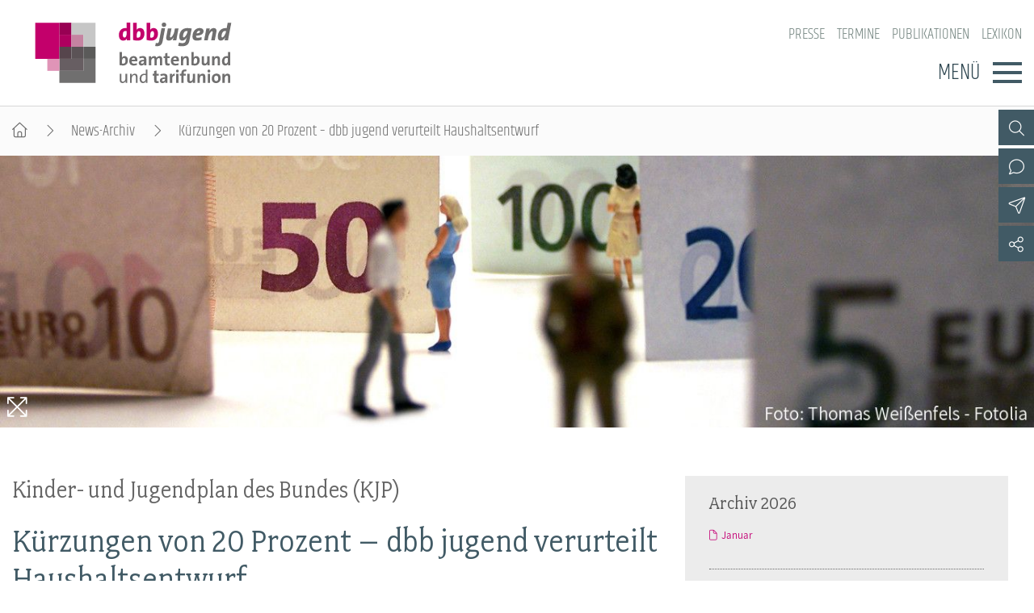

--- FILE ---
content_type: text/html; charset=utf-8
request_url: https://www.dbb-jugend.de/artikel/kuerzungen-von-20-prozent-dbb-jugend-verurteilt-haushaltsentwurf.html
body_size: 6109
content:
<!DOCTYPE html> <html lang="de"> <head> <meta charset="utf-8"> <!-- By DBB This website is powered by TYPO3 - inspiring people to share! TYPO3 is a free open source Content Management Framework initially created by Kasper Skaarhoj and licensed under GNU/GPL. TYPO3 is copyright 1998-2026 of Kasper Skaarhoj. Extensions are copyright of their respective owners. Information and contribution at https://typo3.org/ --> <meta http-equiv="x-ua-compatible" content="IE=edge"> <meta name="generator" content="TYPO3 CMS"> <meta name="description" content="Die Bundesregierung will 2024 deutlich weniger Geld für den KJP ausgeben. Für die dbb jugend ist das nicht hinnehmbar."> <meta name="viewport" content="width=device-width, initial-scale=1"> <meta name="robots" content="index,follow"> <meta property="og:title" content="Kürzungen von 20 Prozent – dbb jugend verurteilt Haushaltsentwurf"> <meta property="og:type" content="article"> <meta property="og:url" content="https://www.dbb-jugend.de/artikel/kuerzungen-von-20-prozent-dbb-jugend-verurteilt-haushaltsentwurf.html"> <meta property="og:image" content="https://www.dbb-jugend.de/typo3temp/assets/images/Foto__Thomas_Weissenfels_-_Fotolia_csm_230119_geld_adobestock_1f18dd2401_64c4e6fd1308101a954014b9d19a43d6.jpg"> <meta property="og:image:width" content="0"> <meta property="og:image:height" content="0"> <meta property="og:description" content="Die Bundesregierung will 2024 deutlich weniger Geld für den KJP ausgeben. Für die dbb jugend ist das nicht hinnehmbar."> <meta name="twitter:card" content="summary"> <meta name="language" content="de"> <link rel="stylesheet" href="/typo3temp/assets/compressed/merged-52be4b7c55cbb3c958037f9db025e263-min.css?1768814231" media="screen"> <link rel="stylesheet" href="/typo3temp/assets/compressed/merged-500fc4ec5e6d40ef2c4fbbd9ea1fea36-min.css?1768814231" media="all"> <link rel="stylesheet" href="/typo3temp/assets/compressed/merged-f3ab6eddf1ef982430890fa9550dfb6b-min.css?1768814231" media="screen"> <link rel="stylesheet" href="/typo3temp/assets/compressed/merged-341f4f8a782da9760a795da8e43bb3ec-min.css?1768814231" media="print"> <link href="/_assets/d57d955b9e53c734140a859f0960631c/Css/Ext/tx_news/news-ms.css?1762938109" rel="stylesheet" > <link href="/_assets/13ba2f1a4b22814394887cf0dc290d06/Css/Ext/tx_news/news-add.css?1759669675" rel="stylesheet" > <link rel="alternate" type="application/rss+xml" title="RSS 2.0" href="/artikel/feed.rss"/> <title>Kürzungen von 20 Prozent – dbb jugend verurteilt Haushaltsentwurf </title> <link rel="shortcut icon" href="/_assets/d57d955b9e53c734140a859f0960631c/Images/favicon.png" type="image/ico"><link rel="apple-touch-icon" sizes="57x57" href="/typo3temp/assets/_processed_/f/0/csm_dbb_logo_180_0fca175814.png"><link rel="apple-touch-icon" sizes="76x76" href="/typo3temp/assets/_processed_/f/0/csm_dbb_logo_180_be2cabe4a8.png"><link rel="apple-touch-icon" sizes="120x120" href="/typo3temp/assets/_processed_/f/0/csm_dbb_logo_180_88f13e5ea6.png"><link rel="apple-touch-icon" sizes="152x152" href="/typo3temp/assets/_processed_/f/0/csm_dbb_logo_180_549b511b9c.png"><link rel="icon" type="image/png" sizes="180x180" href="/typo3temp/assets/_processed_/f/0/csm_dbb_logo_180_55c338c698.png"><meta property="twitter:description" content="Die Bundesregierung will 2024 deutlich weniger Geld für den KJP ausgeben. Für die dbb jugend ist das nicht hinnehmbar."/><meta property="twitter:url" content="https://www.dbb-jugend.de/artikel/kuerzungen-von-20-prozent-dbb-jugend-verurteilt-haushaltsentwurf.html"/><meta property="og:url" content="https://www.dbb-jugend.de/artikel/kuerzungen-von-20-prozent-dbb-jugend-verurteilt-haushaltsentwurf.html"/><meta name="date" content="2023-07-07T10:32:49+02:00"/> </head> <body> <header> <div class="container"> <a class="logo" href="/"><img src="/_assets/13ba2f1a4b22814394887cf0dc290d06/Images/logo_dbb_jugend.svg" width="276" height="85" alt="dbb beamtenbund und tarifunion Bundesjugendvertretung" title="dbb beamtenbund und tarifunion Bundesjugendvertretung" ></a> <div class="head-menus"> <div class="mobile-search"> <form method="get" name="xajax_form_kesearch_pi1" action="/suche/" class="static"> <div class="search-wrap"> <input class="search-nav" type="text" name="tx_kesearch_pi1[sword]" value="" placeholder="dbb.de durchsuchen"/> <button type="submit" class="btn btn-default"></button> </div> <input type="hidden" name="id" value="3405"/> <input id="pagenumber" type="hidden" name="tx_kesearch_pi1[page]" value="1"/> <input id="resetFilters" type="hidden" name="tx_kesearch_pi1[resetFilters]" value="0"/> <input id="sortByField" type="hidden" name="tx_kesearch_pi1[sortByField]" value="sortdate"/> <input id="sortByDir" type="hidden" name="tx_kesearch_pi1[sortByDir]" value="desc"/> </form> </div> <nav class="nav-header"><ul><li><a href="https://www.dbb.de/presse.html">Presse</a></li><li><a href="/veranstaltungen-und-seminare.html">Termine</a></li><li><a href="/publikationen.html">Publikationen</a></li><li><a href="https://www.dbb.de/lexikon/index-a.html">Lexikon</a></li></ul></nav> <div class="button"> <label>Menü</label> <button type="button" class="navbar-toggle"> <span class="icon-bar"></span> <span class="icon-bar"></span> <span class="icon-bar"></span> </button> </div> <div class="main-menu" data-hide-first-sub-item="0"><nav class="navbar"><ul><li class="has-sub"><a >Über die dbb jugend</a><div class="nav-sec"><ul class="dropdown-menu"><li><a href="/ueber-die-dbb-jugend.html">Über die dbb jugend - Überblick</a></li><li><a href="/ueber-die-dbb-jugend/gremien.html">Gremien</a></li><li><a href="/ueber-die-dbb-jugend/kontakt.html">Kontakt</a></li><li><a href="/ueber-die-dbb-jugend/mitgliedsgewerkschaften.html">Mitgliedsgewerkschaften</a></li><li><a href="/ueber-die-dbb-jugend/landesjugendbuende.html">Landesjugendbünde</a></li></ul></div></li><li class=""><a href="/positionen.html">Positionen</a><div class="nav-sec"><ul class="dropdown-menu"></ul></div></li><li class="has-sub"><a >Ausbildungsinformationen</a><div class="nav-sec"><ul class="dropdown-menu"><li><a href="/ausbildungsinformationen.html">Ausbildungsinformationen - Überblick</a></li><li><a href="/ausbildungs-infos/jugend-und-auszubildendenvertretung.html">Jugend- und Auszubildendenvertretung</a></li><li><a href="/ausbildungs-infos/hochschulen.html">Hochschulen</a></li><li><a href="/ausbildungsinformationen/jobkompass.html">Jobkompass</a></li></ul></div></li><li class=""><a href="/internationales.html">Internationales</a><div class="nav-sec"><ul class="dropdown-menu"></ul></div></li><li class="has-sub"><a >Veranstaltungen und Seminare</a><div class="nav-sec"><ul class="dropdown-menu"><li><a href="/veranstaltungen-und-seminare.html">Veranstaltungen und Seminare - Überblick</a></li><li><a href="/termine-veranstaltungen/bundesjugendausschuss.html">Bundesjugendausschuss</a></li><li><a href="/termine-veranstaltungen/bundesjugendtag.html">Bundesjugendtag</a></li><li><a href="/veranstaltungen-und-seminare/ideencampus/von-muedigkeit-zur-mitwirkung-demokratie-neu-beleben.html">Ideencampus</a></li><li><a href="/veranstaltungen-und-seminare/parlamentarisches-sommerfest.html">Parlamentarisches Sommerfest</a></li></ul></div></li><li class="has-sub"><a >Mitgliedschaft &amp; Service</a><div class="nav-sec"><ul class="dropdown-menu"><li><a href="/mitgliedschaft-service.html">Mitgliedschaft &amp; Service - Überblick</a></li><li><a href="/mitgliedschaft-service/rechtsschutz.html">Rechtsschutz</a></li><li><a href="/mitgliedschaft-service/vorsorgewerk.html">Vorsorgewerk</a></li><li><a href="/mitgliedschaft-service/vorteilswelt.html">Vorteilswelt</a></li><li><a href="/mitgliedschaft-service/akademie.html">Akademie</a></li><li><a href="/mitgliedschaft-service/verlag.html">Verlag</a></li></ul></div></li></ul></nav><div class="gradient"></div></div> <div class="top-icons"><a class="icon-search" data-ajax-url="https://www.dbb-jugend.de/suche-2/ajax/" title="Zur Suche" href="/"></a><a class="icon-contact" data-ajax-url="https://www.dbb-jugend.de/kontakt/ajax/" title="Zur dbb Kontaktseite" href="/"></a><a class="icon-sitemap direct" href="#sitemap" title="Zum Schnelleinstieg"></a><a class="icon-newsletter" data-ajax-url="https://www.dbb-jugend.de/newsletter/ajax/" title="Newsletter Anmeldung" href="/"></a><a href="https://de-de.facebook.com/dbbjugend/" target="_blank" title="Zum Facebook-Kanal des dbb" class="icon-facebook direct"></a><a href="https://www.instagram.com/dbbjugend/?hl=de" target="_blank" title="Zum Instagram-Kanal des dbb" class="icon-instagram direct"></a><a href="https://www.youtube.com/channel/UCfQirGVzlovSYIv_4gC41FA" target="_blank" title="Zum Youtube-Kanal des dbb" class="icon-youtube direct"></a><a href="/social-media.html" class="icon-share direct" title="Zu Social Media"><span></span></a><a class="icon-share" data-ajax-url="https://www.dbb-jugend.de/social-media/ajax/" title="Zu Social Media" href="/"></a><div class="top-icons-ajax-content"><span class="close"></span><div class="inner-wrap"></div></div></div> </div> </div> </header> <div class="breadcrumb"><ol><li><a href="/index.html" title="Startseite" class="home"></a></li><li><a href="/archiv-dbb-jugend.html">News-Archiv</a></li><li class="active">Kürzungen von 20 Prozent – dbb jugend verurteilt Haushaltsentwurf</li></ol></div> <main> <section class="opener"> <a id="c10861"></a><div class="fsc-element"><div class="news news-single "><ul class="news-img "><li data-exthumbimage="/fileadmin/_processed_/9/c/csm_230119_geld_adobestock_dd075f1193.jpg" data-responsive="/fileadmin/_processed_/9/c/csm_230119_geld_adobestock_e676ae87a2.jpg 576, /fileadmin/_processed_/9/c/csm_230119_geld_adobestock_3cf712ff75.jpg 768, /fileadmin/_processed_/9/c/csm_230119_geld_adobestock_ee62784cd2.jpg 992, /fileadmin/_processed_/9/c/csm_230119_geld_adobestock_4d27393223.jpg 1200" data-src="/fileadmin/_processed_/9/c/csm_230119_geld_adobestock_7d89974516.jpg" data-sub-html="<h4 class='lg-title'>Kürzungen von 20 Prozent – dbb jugend verurteilt Haushaltsentwurf</h4><p class='lg-creator'>Foto: Thomas Weißenfels - Fotolia</p>"><a href=""><picture><source media="(min-width: 1200px)" srcset="https://www.dbb-jugend.de/typo3temp/assets/images/Foto__Thomas_Weissenfels_-_Fotolia_csm_230119_geld_adobestock_658d40f25d_6aa18fb7ce9bdf43625f7f6b96acf2fb.jpg"/><source media="(min-width: 992px)" srcset="https://www.dbb-jugend.de/typo3temp/assets/images/Foto__Thomas_Weissenfels_-_Fotolia_csm_230119_geld_adobestock_b42090b62c_3a0f388632c039af2d8385e16c928c3a.jpg"/><source media="(min-width: 768px)" srcset="https://www.dbb-jugend.de/typo3temp/assets/images/Foto__Thomas_Weissenfels_-_Fotolia_csm_230119_geld_adobestock_c98557b1e8_a0f30a4f4f41eab4ab8a6212d4714b35.jpg"/><source media="(min-width: 576px)" srcset="https://www.dbb-jugend.de/typo3temp/assets/images/Foto__Thomas_Weissenfels_-_Fotolia_csm_230119_geld_adobestock_2a270e7ac9_fc1d22645f2df033c647ca026fd3d8b7.jpg"/><img src="https://www.dbb-jugend.de/typo3temp/assets/images/Foto__Thomas_Weissenfels_-_Fotolia_csm_230119_geld_adobestock_063b08cf93_759e49b00231110bcbb42e84030a7b07.jpg" title="Einkommen" alt="Haushaltsentwurf, Jugendplan, Kabinett"></picture><div class="media-all container"><span class="media-icon magnifier"></span></div></a></li></ul></div></div> </section> <div class="container"> <article class="content"> <section class="col-content"> <a id="c10863"></a><div class="fsc-element"><div class="news news-single "><h1><span>Kinder- und Jugendplan des Bundes (KJP)</span> Kürzungen von 20 Prozent – dbb jugend verurteilt Haushaltsentwurf </h1><div class="lead"><p>Die Bundesregierung will 2024 deutlich weniger Geld für den KJP ausgeben. Für die dbb jugend ist das nicht hinnehmbar.</p></div><div class="art-head"><div class="date-cat"><time datetime="07. Juli 2023" class="no-category"> 07. Juli 2023 </time></div><div class="meta"><a href="/artikel/kuerzungen-von-20-prozent-dbb-jugend-verurteilt-haushaltsentwurf/drucken/" onclick="return popup(&#039;print&#039;, this.href);" class="icon-print" title="Seite drucken"></a><a href="https://www.facebook.com/sharer/sharer.php?u=https://www.dbb-jugend.de/artikel/kuerzungen-von-20-prozent-dbb-jugend-verurteilt-haushaltsentwurf.html" target="_blank" title="Auf Facebook teilen" class="icon-facebook"></a><a class="icon-send" title="Artikel versenden" href="/empfehlen.html?tx_rwform_form%5B_predefined%5D%5Bnews_title%5D=K%C3%BCrzungen%20von%2020%20Prozent%20%E2%80%93%20dbb%20jugend%20verurteilt%20Haushaltsentwurf&amp;tx_rwform_form%5B_predefined%5D%5Bnews_url%5D=https%3A%2F%2Fwww.dbb-jugend.de%2Fartikel%2Fkuerzungen-von-20-prozent-dbb-jugend-verurteilt-haushaltsentwurf.html&amp;cHash=e3a61b1545078c8bfab2a6f6ddc3181b"></a></div></div><p>Das Bundeskabinett hat den Haushaltsentwurf für 2024 beschlossen. Er sieht vor, die Ausgaben für den Kinder- und Jugendplan (KJP) des Bundes um 20 Prozent zu kürzen. „Das ist ein fatales Signal“, kommentierte Matthäus Fandrejewski, Vorsitzender der dbb jugend, die Pläne des Kabinetts. „Vor allem junge Menschen haben unter den Krisen der vergangenen Jahre gelitten. Alle Organisationen, die Unterstützung leisten, brauchen vor allem jetzt ausreichend finanzielle Mittel.“</p><div class="zw-titel"><p>Finanzen ohnehin schon knapp bemessen</p></div><p>Für das Jahr 2023 sind 239 Millionen Euro für den KJP im Haushalt vorgesehen. Laut einer Bedarfsanalyse wäre für 2024 eine Aufstockung um 70 Millionen Euro erforderlich, damit die Kinder- und Jugendhilfe ihren Aufgaben gerecht werden kann. Denn die Kosten sind auf sämtlichen Ebenen gestiegen, insbesondere für Personal.</p><p>„In Jahren enormer Inflation, die auch wir als Jugendverband in unserem eigenen Haushalt spüren, darf es keine weiteren Kürzungen geben“, sagte Fandrejewski. „Es ist vollkommen unverständlich, dass das Bundeskabinett in dieser ohnehin schon schwierigen Ausgangssituation jetzt auch noch Öl ins Feuer gießen will“ – schließlich seien die Herausforderungen für die Kinder- und Jugendarbeit größer denn je: „Armutsbekämpfung, Kitaausbau, Inklusion und Demokratiebildung, um nur einige Stichworte zu nennen. Das alles gibt es nicht zum Nulltarif. Die Bundesregierung darf nicht an der Zukunft sparen!“</p><div class="comment"><p><strong>Hintergrund:</strong></p></div><div class="comment"><p>Der KJP ist das zentrale Förderinstrument der Kinder- und Jugendhilfe, deren Aufgaben im Sozialgesetzbuch geregelt sind (§ 2 SGB VIII). Unter anderem steht sie jungen Menschen bei Gerichtverfahren zur Seite, nimmt Kinder und Jugendliche in Obhut, wenn dies erforderlich ist, und unterstützt Mütter dabei, eine unklare Vaterschaft zu ermitteln und gegebenenfalls Unterhaltsansprüche geltend zu machen. Darüber hinaus macht sie Angebote, um die Erziehung in der Familie und Kinder in Tageseinrichtungen zu fördern.</p></div><p>&nbsp;</p><div class="news-related-wrap"></div></div></div> <a id="c10862"></a><a id="c321"></a><a class="backward" href="javascript:history.back()">zur&uuml;ck</a> </section> </article> <section class="aside-below"> <a id="c11597"></a><div class="fsc-element"><div class="news"><div class="mbox list archive"><h2>Archiv 2026</h2><div class="item"><ul><li><a href="/archiv-dbb-jugend/archivliste/2026/Januar.html">Januar</a></li></ul></div></div><div class="mbox list archive"><h2>Archiv 2025</h2><div class="item"><ul><li><a href="/archiv-dbb-jugend/archivliste/2025/Dezember.html">Dezember</a></li><li><a href="/archiv-dbb-jugend/archivliste/2025/November.html">November</a></li><li><a href="/archiv-dbb-jugend/archivliste/2025/Oktober.html">Oktober</a></li><li><a href="/archiv-dbb-jugend/archivliste/2025/September.html">September</a></li><li><a href="/archiv-dbb-jugend/archivliste/2025/August.html">August</a></li><li><a href="/archiv-dbb-jugend/archivliste/2025/Juli.html">Juli</a></li><li><a href="/archiv-dbb-jugend/archivliste/2025/Juni.html">Juni</a></li><li><a href="/archiv-dbb-jugend/archivliste/2025/Mai.html">Mai</a></li><li><a href="/archiv-dbb-jugend/archivliste/2025/April.html">April</a></li><li><a href="/archiv-dbb-jugend/archivliste/2025/Maerz.html">März</a></li><li><a href="/archiv-dbb-jugend/archivliste/2025/Februar.html">Februar</a></li><li><a href="/archiv-dbb-jugend/archivliste/2025/Januar.html">Januar</a></li></ul></div></div></div></div> <a id="c10859"></a><a id="c11000"></a><div class="mbox single Jobk"><a href="https://www.staatklar.org/jobkompass-berufe-im-oeffentlichen-dienst.html" target="_blank"><picture><source media="(min-width: 1200px)" srcset="/fileadmin/_processed_/7/2/csm_staatklar_jobkompass_1440x684_44d95cf083.jpg"><source media="(min-width: 992px)" srcset="/fileadmin/_processed_/7/2/csm_staatklar_jobkompass_1440x684_e5fde41a7a.jpg"><source media="(min-width: 768px)" srcset="/fileadmin/_processed_/7/2/csm_staatklar_jobkompass_1440x684_7d1b68c790.jpg"><source media="(min-width: 576px)" srcset="/fileadmin/_processed_/7/2/csm_staatklar_jobkompass_1440x684_9c59a84217.jpg"><img src="/fileadmin/_processed_/7/2/csm_staatklar_jobkompass_1440x684_1f189e5604.jpg" alt="Jobkompass auf staatklar.org" title="Jobkompass auf staatklar.org"/></picture></a><h2 ><a href="https://www.staatklar.org/jobkompass-berufe-im-oeffentlichen-dienst.html" target="_blank"> Jobkompass auf staatklar.org </a></h2><div class="button"><a href="https://www.staatklar.org/jobkompass-berufe-im-oeffentlichen-dienst.html" target="_blank">Weiter</a></div></div><div class="mbox single JAV-"><a href="/ausbildungs-infos/jugend-und-auszubildendenvertretung.html"><picture><source media="(min-width: 1200px)" srcset="/fileadmin/_processed_/0/a/csm_jav_wahlen-colourbox_11336063_30678c27da.jpg"><source media="(min-width: 992px)" srcset="/fileadmin/_processed_/0/a/csm_jav_wahlen-colourbox_11336063_20adc17a51.jpg"><source media="(min-width: 768px)" srcset="/fileadmin/_processed_/0/a/csm_jav_wahlen-colourbox_11336063_d85e8d9cdb.jpg"><source media="(min-width: 576px)" srcset="/fileadmin/_processed_/0/a/csm_jav_wahlen-colourbox_11336063_e1f5e9c79e.jpg"><img src="/fileadmin/_processed_/0/a/csm_jav_wahlen-colourbox_11336063_c42c957683.jpg" alt="JAV-Wahlen" title="JAV-Wahlen"/></picture></a><h2 ><a href="/ausbildungs-infos/jugend-und-auszubildendenvertretung.html"> JAV-Wahlen </a></h2><div class="button"><a href="/ausbildungs-infos/jugend-und-auszubildendenvertretung.html">Weiter</a></div></div><div class="mbox single topEink"><picture><source media="(min-width: 1200px)" srcset="/fileadmin/_processed_/5/3/csm_einkommenstabellen-fotolia_44934399_XXL_e189d61f8c.jpg"><source media="(min-width: 992px)" srcset="/fileadmin/_processed_/5/3/csm_einkommenstabellen-fotolia_44934399_XXL_3923401b41.jpg"><source media="(min-width: 768px)" srcset="/fileadmin/_processed_/5/3/csm_einkommenstabellen-fotolia_44934399_XXL_d9ed6dd569.jpg"><source media="(min-width: 576px)" srcset="/fileadmin/_processed_/5/3/csm_einkommenstabellen-fotolia_44934399_XXL_3cce3a9e81.jpg"><img src="/fileadmin/_processed_/5/3/csm_einkommenstabellen-fotolia_44934399_XXL_46bf3079a8.jpg" alt="Einkommenstabellen" title="Einkommenstabellen"/></picture><h2 class="top"> Einkommenstabellen </h2><div class="button"><a href="https://www.dbb.de/beamtinnen-beamte/besoldungstabellen.html" target="_blank">Besoldung</a><a href="https://www.dbb.de/arbeitnehmende/entgelttabellen.html" target="_blank">Entgelt</a></div></div><a id="c16421"></a><a id="c16418"></a><div class="mbox news"><h2>Top-News vom dbb</h2><a id="c16419"></a><div class="news"><div class="teaser-mbox"><div class="text"><h3><span>Tarifverhandlungen mit der Autobahn GmbH</span><a target="_blank" title="„Auftakt zu unbequemen Zeiten!“" href="https://www.dbb.de/artikel/auftakt-zu-unbequemen-zeiten.html"> „Auftakt zu unbequemen Zeiten!“ </a></h3><div class="date"><time datetime="19. Januar 2026" class="no-category"> 19. Januar 2026 </time></div></div></div><div class="teaser-mbox"><div class="text"><h3><span>Einkommensrunde öffentlicher Dienst der Länder</span><a target="_blank" title="Die TdL weiß nur, was sie nicht will" href="https://www.dbb.de/artikel/die-tdl-weiss-nur-was-sie-nicht-will.html"> Die TdL weiß nur, was sie nicht will </a></h3><div class="date"><time datetime="16. Januar 2026" class="no-category"> 16. Januar 2026 </time></div></div></div><div class="teaser-mbox"><div class="text"><h3><span>Gesundheitspolitische Gespräche fortgesetzt</span><a target="_blank" title="Einigkeit über grundlegende Gesundheitsreformen" href="https://www.dbb.de/artikel/einigkeit-ueber-grundlegende-gesundheitsreformen.html"> Einigkeit über grundlegende Gesundheitsreformen </a></h3><div class="date"><time datetime="16. Januar 2026" class="no-category"> 16. Januar 2026 </time></div></div></div></div><a id="c16420"></a></div> </section> </div> </main> <footer id="sitemap" > <div class="container"> <div class="col-content"> <nav class="nav-header"><ul><li><a href="https://www.dbb.de/presse.html">Presse</a></li><li><a href="/veranstaltungen-und-seminare.html">Termine</a></li><li><a href="/publikationen.html">Publikationen</a></li><li><a href="https://www.dbb.de/lexikon/index-a.html">Lexikon</a></li></ul></nav> <nav class="sitemap"><ul><li><div class="sitemap-title"><a href="/ueber-die-dbb-jugend.html">Über die dbb jugend</a></div><a href="/ueber-die-dbb-jugend/gremien.html">Gremien</a><a href="/ueber-die-dbb-jugend/kontakt.html">Kontakt</a><a href="/ueber-die-dbb-jugend/mitgliedsgewerkschaften.html">Mitgliedsgewerkschaften</a><a href="/ueber-die-dbb-jugend/landesjugendbuende.html">Landesjugendbünde</a></li><li><div class="sitemap-title"><a href="/positionen.html">Positionen</a></div></li><li><div class="sitemap-title"><a href="/ausbildungsinformationen.html">Ausbildungsinformationen</a></div><a href="/ausbildungs-infos/jugend-und-auszubildendenvertretung.html">Jugend- und Auszubildendenvertretung</a><a href="/ausbildungs-infos/hochschulen.html">Hochschulen</a><a href="/ausbildungsinformationen/jobkompass.html">Jobkompass</a></li><li><div class="sitemap-title"><a href="/internationales.html">Internationales</a></div></li><li><div class="sitemap-title"><a href="/veranstaltungen-und-seminare.html">Veranstaltungen und Seminare</a></div><a href="/termine-veranstaltungen/bundesjugendausschuss.html">Bundesjugendausschuss</a><a href="/termine-veranstaltungen/bundesjugendtag.html">Bundesjugendtag</a><a href="/veranstaltungen-und-seminare/ideencampus/von-muedigkeit-zur-mitwirkung-demokratie-neu-beleben.html">Ideencampus</a><a href="/veranstaltungen-und-seminare/parlamentarisches-sommerfest.html">Parlamentarisches Sommerfest</a></li><li><div class="sitemap-title"><a href="/mitgliedschaft-service.html">Mitgliedschaft &amp; Service</a></div><a href="/mitgliedschaft-service/rechtsschutz.html">Rechtsschutz</a><a href="/mitgliedschaft-service/vorsorgewerk.html">Vorsorgewerk</a><a href="/mitgliedschaft-service/vorteilswelt.html">Vorteilswelt</a><a href="/mitgliedschaft-service/akademie.html">Akademie</a><a href="/mitgliedschaft-service/verlag.html">Verlag</a></li></ul></nav> <div class="top-icons" id="sm-icons"><a href="https://de-de.facebook.com/dbbjugend/" target="_blank" title="Zum Facebook-Kanal des dbb" class="icon-facebook direct"></a><a href="https://www.instagram.com/dbbjugend/?hl=de" target="_blank" title="Zum Instagram-Kanal des dbb" class="icon-instagram direct"></a><a href="https://www.youtube.com/channel/UCfQirGVzlovSYIv_4gC41FA" target="_blank" title="Zum Youtube-Kanal des dbb" class="icon-youtube direct"></a></div> <div class="meta"> <p>dbb beamtenbund und tarifunion<br>Friedrichstraße 169 &bull; 10117 Berlin</p><p>Tel.: 030.40 81 - 40 &bull; Fax: 030.40 81 - 49 99</p><p>Alle Rechte &copy; 2026 &bull; dbb beamtenbund und tarifunion Bundesjugendvertretung</p> <nav class="nav-footer"><a href="/datenschutz.html">Datenschutz</a><a href="/impressum.html">Impressum</a></nav> </div> </div> <div class="add-content"> <img src="/_assets/13ba2f1a4b22814394887cf0dc290d06/Images/dbbj_Foerderung_bmfsfj.svg"/> </div> </div> </footer> <a class="page-top" href="#top"></a> <script src="/typo3temp/assets/compressed/merged-7bad772ef0f4c97b60e4e947292ec37a-min.js?1768814231"></script> <script src="/typo3temp/assets/compressed/merged-6834d28fcc0f42a67eda1ef8a23531e6-min.js?1768814231"></script> <script src="/_assets/d57d955b9e53c734140a859f0960631c/Js/Ext/tx_news/news-ms.js?1759669674"></script> </body> </html>